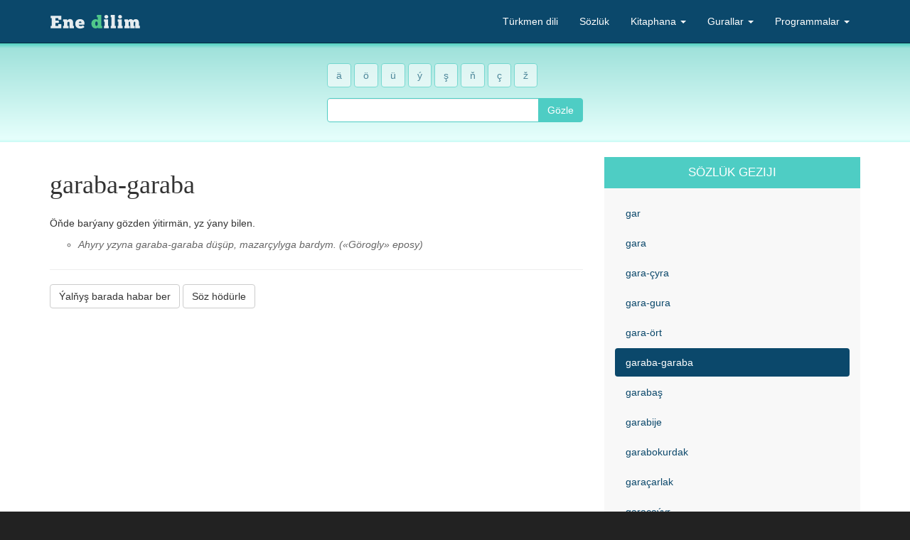

--- FILE ---
content_type: text/html
request_url: https://enedilim.com/sozluk/soz/garaba-garaba
body_size: 15809
content:
<!DOCTYPE html>
<html lang="tk">
    <head>
        <meta charset="utf-8" />
        <meta name="viewport" content="width=device-width, initial-scale=1.0" />
        <title>Garaba-garaba - näme diýmek? - Türkmen diliniň düşündirişli sözlügi</title>
        <meta name="robots" content="index, follow" />
        <meta name="description" content=""/>
        <meta name="keywords" content="türkmen türkmenistan turkmenistan turkmen dili ene dilim orfografik sözlük"/>
        <link href="/static/css/bootstrap-1.min.css" rel="stylesheet">
        <link href="/static/css/styles-11.css" rel="stylesheet">
        <link rel="icon" type="image/ico" href="/static/img/enedilim.ico"/>
    </head>
    <body>
        <div id="wrap">
            <nav class="navbar navbar-inverse navbar-fixed-top">
                <div class="container">
                    <div class="navbar-header">
                        <button type="button" class="navbar-toggle" data-toggle="collapse" data-target="#menu">
                            <span class="icon-bar"></span>
                            <span class="icon-bar"></span>
                            <span class="icon-bar"></span>
                        </button>
                        <a class="navbar-brand" href="/">
                            <!--[if lte IE 8]><img src="/static/img/turkmen-dili-sd.png" alt="Ene dilim" title="Ene dilim"/><![endif]-->
                            <!--[if gt IE 8]><img src="/static/img/turkmen-dili-sd.png" alt="Ene dilim" title="Ene dilim"/><![endif]-->
                            <!--[if !IE]> --><img src="/static/img/turkmen-dili.svg" alt="Ene dilim" title="Ene dilim"/><!-- <![endif]-->
                        </a>
                    </div>
                    <ul id="menu" class="navbar-collapse collapse nav navbar-nav navbar-right">
                        <li><a href="/turkmen_dili" title="Türkmen diliniň fonetikasy, orfografiýasy, leksikasy, morfologiýasy, sintaksisi we punktuasiýasy">Türkmen dili</a></li>
                        <li><a href="/sozluk" title="Türkmen diliniň düşündirişli sözlügi">Sözlük</a></li>
                        <li class="dropdown"><a href="#" class="dropdown-toggle" data-toggle="dropdown">Kitaphana <b class="caret"></b></a>
                            <ul class="dropdown-menu">
                                <li><a href="/kitaphana">Sahypanyň kitaphanasy</a></li>
                                <li><a href="/kitaphana/sesli-kitaplar">Sesli kitaplar</a></li>
                            </ul>
                        </li>
                        <li class="dropdown"><a href="#" class="dropdown-toggle" data-toggle="dropdown">Gurallar <b class="caret"></b></a>
                            <ul class="dropdown-menu">
                                <li><a href="/gurallar/yazuw_barlayjy">Ýazuw barlaýjy</a></li>
                                <li><a href="/gurallar/kirilden_latine_gechiriji">Kirilden latyna geçiriji</a></li>
                            </ul>
                        </li>
                        <li class="dropdown"><a href="#" class="dropdown-toggle" data-toggle="dropdown">Programmalar <b class="caret"></b></a>
                            <ul class="dropdown-menu">
                                <li class="dropdown-header">Sözlük</li>
                                <li><a href="/programmalar/sozluk_win">Windows üçin sözlük</a></li>
                                <li><a href="/programmalar/sozluk_android">Android üçin sözlük</a></li>
                                <li class="dropdown-header">Orfografik sözlük</li>
                                <li><a href="/programmalar/mozilla_firefox">Mozilla Firefox üçin</a></li>
                                <li><a href="/programmalar/apache_openoffice">Apache OpenOffice üçin</a></li>
                            </ul>
                        </li>
                    </ul>
                </div>
            </nav>
            <div><section>
            <div class="jumbotron jumbotron-ed">
            <div class="container">
                <div class="row">
                    <div class="col-md-3 col-md-offset-1 col-lg-2 col-lg-offset-2">
                        <form id="advanced-search" role="form" action="/sozluk/gozleg" method="post">
                            <div id="turkmen-letters" class="form-group">
                                <a href="#" class="btn btn-letter">ä</a>
                                <a href="#" class="btn btn-letter">ö</a>
                                <a href="#" class="btn btn-letter">ü</a>
                                <a href="#" class="btn btn-letter">ý</a>
                                <a href="#" class="btn btn-letter">ş</a>
                                <a href="#" class="btn btn-letter">ň</a>
                                <a href="#" class="btn btn-letter">ç</a>
                                <a href="#" class="btn btn-letter">ž</a>
                            </div>
                            <div class="input-group">
                                <input type="text" name="searchField" class="form-control typeahead" autocomplete="off" required>
                                <span class="input-group-btn"><button type="submit" class="btn btn-search">Gözle</button></span>
                            </div>
                        </form>
                    </div>
                </div>
            </div>
        </div>
            <div class="container">
                <div class="row">
                    <div class="col-sm-4">
                        <div id="alerts"></div>
                        <div class="def">
                            <h1 class="word-header">
                                <span class="word-text">garaba-garaba</span>
                                <span class="word-syllables">ga‧ra‧ba-ga‧ra‧ba</span>
                                
                                
                            </h1>
                            
                            <div>
            <div class="definitions">
                <p>
                     
                     
                    
                    
                    
                    
                    Öňde barýany gözden ýitirmän, yz ýany bilen.
                </p>
                <ul title="Mysal">
                    <li><p>Ahyry yzyna garaba-garaba düşüp, mazarçylyga bardym. <span>(«Görogly» eposy)</span></p></li>
                </ul>        
            </div>

            
        </div>

                            
                            
                        </div>
                        
                        <hr />
                        <p>
                            <button type="button" class="btn btn-default" data-toggle="modal" data-target="#error-report-modal">Ýalňyş barada habar ber</button>
                            <button type="button" class="btn btn-default" data-toggle="modal" data-target="#suggest-word-modal">Söz hödürle</button>
                        </p>
                        <div id="suggest-word-modal" class="modal fade" tabindex="-1" role="dialog" aria-labelledby="suggest-word-modal">
            <div class="modal-dialog modal-lg" role="document">
                <div class="modal-content">
                    <div class="modal-header">
                        <button type="button" class="close" data-dismiss="modal" aria-label="Close"><span aria-hidden="true">&times;</span></button>
                        <h4 class="modal-title">Söz hödürle</h4>
                    </div>
                    <form method="post" action="" role="form">
                        <div class="modal-body">
                            <p>Sözlükde tapmadyk sözüňizi bize hödürläň we biz onuň düşündirişini tapmaga synanyşarys.</p>
                            <div class="form-group">
                                <label for="item" class="control-label">Söz</label>
                                <input name="word" class="form-control" type="text" value="" pattern="[-A-ZÄÖÜÝŞŇÇŽa-zäöüýşňçž]+" required>
                            </div>
                            <div class="form-group">
                                <label for="note" class="control-label">Bellik</label>
                                <textarea name="note" cols="40" rows="2" class="form-control" placeholder="Sözüň ulanyş mysaly" required></textarea>
                            </div>
                        </div>
                        <div class="modal-footer">
                            <button type="button" class="btn btn-default" data-dismiss="modal">Öçür</button>
                            <button type="submit" data-loading-text="Iberilýär..." class="btn btn-primary">Hödürle</button>
                        </div>
                    </form>
                </div>
            </div>
        </div>
                        <div id="error-report-modal" class="modal fade" tabindex="-1" role="dialog" aria-labelledby="error-report-modal">
            <div class="modal-dialog modal-lg" role="document">
                <div class="modal-content">
                    <div class="modal-header">
                        <button type="button" class="close" data-dismiss="modal" aria-label="Close"><span aria-hidden="true">&times;</span></button>
                        <h4 class="modal-title">Ýalňyş barada habar ber</h4>
                    </div>
                    <form method="post" action="" role="form">
                        <div class="modal-body">
                            <div class="form-group">
                                <label for="word" class="control-label">Söz</label>
                                <input type="text" name="word" value="garaba-garaba" class="form-control" readonly>
                            </div>
                            <div class="form-group">
                                <label for="errorType" class="control-label">Ýalňyşyň hili</label>
                                <select name="errorType" class="form-control">
                                    <option value="spelling">Harp ýalňyşy</option>
                                    <option value="definition">Düşündirişde ýalňyş</option>
                                    <option value="example">Mysalda ýalňyş</option>
                                    <option value="other">Başga</option>
                                </select>
                            </div>
                            <div class="form-group">
                                <label for="note" class="control-label">Bellik</label>
                                <textarea name="note" cols="40" rows="5" class="form-control" placeholder="Ýalňyş barada bellik" required></textarea>
                            </div>
                        </div>
                        <div class="modal-footer">
                            <button type="button" class="btn btn-default" data-dismiss="modal">Öçür</button>
                            <button type="submit" data-loading-text="Iberilýär..." class="btn btn-primary">Habar ber</button>
                        </div>
                    </form>
                </div>
            </div>
        </div>
                        <div class="ga">
            <script async src="https://pagead2.googlesyndication.com/pagead/js/adsbygoogle.js"></script>
            <ins class="adsbygoogle" style="display:block" data-ad-client="ca-pub-1514592022321643" data-ad-slot="3145704528" data-ad-format="auto" data-full-width-responsive="true"></ins>
            <script>
                (adsbygoogle = window.adsbygoogle || []).push({});
            </script>
        </div>
                        
                        
                    </div>
                    <div class="col-sm-2">
                        <div class="panel panel-ed">
                            <div class="panel-heading">Sözlük geziji</div>
                            <div class="panel-body">
                                <ul class="nav nav-pills nav-stacked">
                                    <li>
                                        <a href="/sozluk/soz/gar">gar</a>
                                    </li>
                                    <li>
                                        <a href="/sozluk/soz/gara">gara</a>
                                    </li>
                                    <li>
                                        <a href="/sozluk/soz/gara-%C3%A7yra">gara-çyra</a>
                                    </li>
                                    <li>
                                        <a href="/sozluk/soz/gara-gura">gara-gura</a>
                                    </li>
                                    <li>
                                        <a href="/sozluk/soz/gara-%C3%B6rt">gara-ört</a>
                                    </li>
                                    <li class="active">
                                        <a href="/sozluk/soz/garaba-garaba">garaba-garaba</a>
                                    </li>
                                    <li>
                                        <a href="/sozluk/soz/garaba%C5%9F">garabaş</a>
                                    </li>
                                    <li>
                                        <a href="/sozluk/soz/garabije">garabije</a>
                                    </li>
                                    <li>
                                        <a href="/sozluk/soz/garabokurdak">garabokurdak</a>
                                    </li>
                                    <li>
                                        <a href="/sozluk/soz/gara%C3%A7arlak">garaçarlak</a>
                                    </li>
                                    <li>
                                        <a href="/sozluk/soz/gara%C3%A7a%C3%BDyr">garaçaýyr</a>
                                    </li>
                                </ul>
                            </div>
                        </div>
                    </div>
                </div>
            </div>
        </section></div>
        </div>
        <footer>
            <div class="container">
                <div class="row">
                    <div class="col-sm-4">
                        <ul class="list-inline">
                            <li><a href="/sahypa-barada">Sahypa barada</a></li>
                            <li>|</li>
                            <li><a href="/aragatnashyk">Aragatnaşyk</a></li>
                            <li>|</li>
                            <li><a href="https://www.facebook.com/enedilim">Facebook</a></li>
                            <li>|</li>
                            <li><a href="http://twitter.com/enedilim">Twitter</a></li>
                        </ul>
                    </div>
                    <div class="col-sm-2">
                        <p>2011 - <span>2025</span> &copy; «<a href="http://enedilim.com/">Ene dilim</a>» proýekti.</p>
                    </div>
                </div>
            </div>
        </footer>
        <script src="/static/js/jquery.min.js"></script>
        <script src="/static/js/bootstrap-1.min.js"></script>
        <script src="/static/js/typeahead.bundle.min.js"></script>
        <script src="/static/js/main.js"></script>
        <script async src="https://www.googletagmanager.com/gtag/js?id=G-C9PNPJEVSH"></script>
        <script>
        window.dataLayer = window.dataLayer || [];
        function gtag(){dataLayer.push(arguments);}
        gtag('js', new Date());
        gtag('config', 'G-C9PNPJEVSH');
        </script>
    </body>
</html>



--- FILE ---
content_type: text/html; charset=utf-8
request_url: https://www.google.com/recaptcha/api2/aframe
body_size: 268
content:
<!DOCTYPE HTML><html><head><meta http-equiv="content-type" content="text/html; charset=UTF-8"></head><body><script nonce="ZBvuXcsTIcrOynOkCBU5qw">/** Anti-fraud and anti-abuse applications only. See google.com/recaptcha */ try{var clients={'sodar':'https://pagead2.googlesyndication.com/pagead/sodar?'};window.addEventListener("message",function(a){try{if(a.source===window.parent){var b=JSON.parse(a.data);var c=clients[b['id']];if(c){var d=document.createElement('img');d.src=c+b['params']+'&rc='+(localStorage.getItem("rc::a")?sessionStorage.getItem("rc::b"):"");window.document.body.appendChild(d);sessionStorage.setItem("rc::e",parseInt(sessionStorage.getItem("rc::e")||0)+1);localStorage.setItem("rc::h",'1763378040871');}}}catch(b){}});window.parent.postMessage("_grecaptcha_ready", "*");}catch(b){}</script></body></html>

--- FILE ---
content_type: application/javascript
request_url: https://enedilim.com/static/js/main.js
body_size: 2400
content:
$(document).ready(function () {

    if ($('#advanced-search').length > 0) {
        var searchField = $('#advanced-search .typeahead');
        var fetchedWords = new Bloodhound({
            datumTokenizer: Bloodhound.tokenizers.whitespace,
            queryTokenizer: Bloodhound.tokenizers.whitespace,
            remote: {
                url: '/sozluk/quick_search?q=%QUERY',
                wildcard: '%QUERY'
            }
        });

        fetchedWords.initialize();

        searchField.typeahead({
            highlight: true,
            minLength: 2
        }, {
            name: 'words',
            source: fetchedWords
        }).on('typeahead:selected', function (e) {
            e.target.form.submit();
        });
        $('#turkmen-letters a').click(function (event) {
            event.preventDefault();
            var input = searchField.val() + $(this).text();
            searchField.typeahead('val', input);
            searchField.focus();
        });
    }

    function displayAlert(alertClass, msg) {
        var alert = '<div class="alert alert-' + alertClass + '">' + msg + '<button type="button" class="close" data-dismiss="alert" aria-label="Close"><span aria-hidden="true">&times;</span></button></div>';
        $('#alerts').append(alert);
    }

    function setUpModal(modalForm, actionUrl) {
        modalForm.on("submit", function (event) {
            event.preventDefault();
            var self = $(this);
            self.parents('.modal').modal('hide');
            var posting = $.post(actionUrl, self.serialize());
            posting.done(function (data) {
                displayAlert('success', data.message);
                self[0].reset();
            });
            posting.fail(function (data) {
                if (data.responseJSON.hasOwnProperty('message')) {
                    displayAlert('warning', data.responseJSON.message);
                } else {
                    displayAlert('warning', "Tehniki ýalňyş sebäpli başa barmady...");
                }
            });
        });
    }

    if ($("#error-report-modal").length > 0) {
        var modalForm = $("#error-report-modal form");
        setUpModal(modalForm, '/sozluk/report_error');
    }

    if ($("#suggest-word-modal").length > 0) {
        var modalForm = $("#suggest-word-modal form");
        setUpModal(modalForm, '/sozluk/word_suggestion');
    }
});


--- FILE ---
content_type: image/svg+xml
request_url: https://enedilim.com/static/img/turkmen-dili.svg
body_size: 6990
content:
<?xml version="1.0" encoding="UTF-8" standalone="no"?>
<svg    xmlns="http://www.w3.org/2000/svg" id="logo" version="1.1" viewBox="0 0 29 5" height="2em" width="8em">
    <style type="text/css" >
      <![CDATA[
        g {
            stroke:none;
            stroke-width:0;
            fill:#ffffff;
            opacity:0.9;
        }
        #d4 {
            fill:#58D68D;
            opacity:1;
        }
        g:hover {
            fill:#58D68D;
        }
      ]]>
    </style>
    <g id="enedilim-text" aria-label="Ene dilim">
        <path
            id="e1"
            d="M 0.27474565,0.531301 H 3.6783431 V 1.7787223 H 2.7018549 V 1.2763671 H 1.7987445 V 2.0552998 H 2.8711881 V 2.8060104 H 1.7987445 V 3.7260541 H 2.7018549 V 3.2011212 H 3.6783431 V 4.4767647 H 0.27474565 V 3.7260541 H 0.63034538 V 1.2763671 H 0.27474565 Z" />
        <path
            id="n2"
            d="M 6.0128484,4.4767647 H 4.2743608 V 3.737343 H 4.5114273 V 2.3883218 H 4.2743608 V 1.6545446 H 5.4766266 L 5.6064487,2.0044999 Q 5.7532042,1.8069445 5.9451151,1.6827668 6.1426705,1.5529447 6.4136037,1.5529447 q 0.3273775,0 0.5249329,0.1128888 0.2031998,0.1072443 0.3104442,0.2878664 0.1128888,0.1749777 0.1467555,0.4007553 0.039511,0.2201331 0.039511,0.4402663 V 3.737343 H 7.700536 V 4.4767647 H 6.2781371 V 2.9358325 q 0,-0.073378 -0.00564,-0.1636888 0,-0.090311 -0.028222,-0.1693332 Q 6.2160531,2.5237885 6.1483201,2.467344 6.0862311,2.4109 5.9620536,2.4109 q -0.1072444,0 -0.1806221,0.0508 -0.067733,0.045156 -0.1072444,0.1241777 -0.039511,0.073378 -0.056444,0.1693332 -0.011289,0.090311 -0.011289,0.1806221 v 0.80151 h 0.4063997 z" />
        <path
            id="e3"
            d="m 11.074413,4.0872983 q -0.316089,0.2709331 -0.666044,0.3838219 -0.349956,0.1072444 -0.790222,0.1072444 -0.2652887,0 -0.5305774,-0.090311 Q 8.8222809,4.403387 8.6077922,4.2227649 8.3989479,4.0364983 8.2634813,3.7486319 8.1280148,3.455121 8.1280148,3.0487213 q 0,-0.3443108 0.1185332,-0.615244 0.1185332,-0.2765775 0.3217331,-0.4684885 0.2031998,-0.191911 0.4797774,-0.2878664 0.2765776,-0.1016 0.5983107,-0.1016 0.3499553,0 0.6152438,0.1016 0.270933,0.1015999 0.451555,0.282222 0.180622,0.180622 0.270933,0.4289774 0.09031,0.2427109 0.09031,0.5305774 0,0.1128888 -0.01693,0.2257776 -0.01693,0.1072444 -0.0508,0.2031998 H 9.2286806 q 0.011289,0.056444 0.033867,0.1354666 0.028222,0.079022 0.090311,0.1523999 0.062089,0.073378 0.1693332,0.1241777 0.1072443,0.0508 0.2878664,0.0508 0.073378,0 0.1580444,-0.00564 0.090311,-0.00564 0.1919104,-0.033867 0.1016,-0.028222 0.214489,-0.079022 0.112889,-0.056444 0.225778,-0.1523999 z M 9.6802358,2.3375219 q -0.1298221,0 -0.2144887,0.0508 -0.079022,0.0508 -0.1298221,0.1241777 Q 9.290769,2.5802326 9.268192,2.659255 9.251259,2.738277 9.245614,2.7890772 h 0.85231 q 0,-0.079022 -0.01693,-0.1580444 -0.01693,-0.084667 -0.06209,-0.1467554 Q 9.9793911,2.416544 9.8947245,2.3770329 9.8157024,2.3375219 9.6802358,2.3375219 Z" />
        <path
            id="d4"
            d="M 15.287811,0.97721177 H 15.028167 V 0.24343455 h 1.405466 V 3.7429875 h 0.270933 v 0.7337772 h -1.320799 l -0.09596,-0.2088443 q -0.02822,0.028222 -0.09031,0.073378 -0.05644,0.039511 -0.146755,0.084667 -0.09031,0.039511 -0.208845,0.067733 -0.118533,0.033867 -0.265288,0.033867 -0.299156,0 -0.541867,-0.1185332 Q 13.792032,4.2848545 13.622698,4.0816547 13.453365,3.8728104 13.35741,3.6018773 13.2671,3.3309441 13.2671,3.0374332 q 0,-0.3273775 0.107244,-0.5926662 0.107244,-0.2709331 0.287866,-0.4571996 0.180622,-0.1862666 0.417689,-0.2878665 0.237066,-0.1015999 0.496711,-0.1015999 0.299155,0 0.462844,0.084667 0.169333,0.079022 0.248355,0.1298221 z M 14.480656,3.0374324 q 0,0.1298222 0.02822,0.2539998 0.02822,0.1241777 0.07902,0.2201332 0.05644,0.095956 0.129822,0.1580443 0.07338,0.062089 0.169333,0.062089 0.158044,0 0.276577,-0.1749777 0.124178,-0.1749776 0.124178,-0.4797774 0,-0.1580443 -0.02822,-0.2935109 -0.02822,-0.1354665 -0.08467,-0.2370665 -0.0508,-0.1015999 -0.129822,-0.1580443 -0.07338,-0.056444 -0.163689,-0.056444 -0.180622,0 -0.29351,0.191911 -0.107245,0.1919109 -0.107245,0.513644 z" />
        <path
            id="i5"
            d="M 18.832608,4.4767647 H 17.252165 V 3.737343 h 0.237066 V 2.3883218 H 17.252165 V 1.6545446 h 1.30951 V 3.737343 h 0.270933 z M 17.410209,0.83045633 q 0,-0.0959555 0.03951,-0.19755541 0.03951,-0.10159992 0.112889,-0.18626653 0.07902,-0.0846666 0.191911,-0.13546656 0.118533,-0.0564444 0.265288,-0.0564444 0.146756,0 0.259645,0.0564444 0.118533,0.0508 0.197555,0.13546656 0.07902,0.0846666 0.118533,0.18626653 0.04516,0.10159992 0.04516,0.19755541 0,0.23706647 -0.158044,0.40639967 -0.158045,0.1636888 -0.462845,0.1636888 -0.135466,0 -0.248355,-0.0508 -0.107244,-0.0508 -0.191911,-0.1298221 -0.07902,-0.084667 -0.124178,-0.1862665 -0.04516,-0.10159995 -0.04516,-0.20319987 z" />
        <path
            id="l6"
            d="M 21.080948,4.4767647 H 19.432771 V 3.737343 h 0.242711 V 0.97156733 H 19.438416 V 0.24343455 h 1.30951 V 3.737343 h 0.333022 z" />
        <path
            id="i7"
            d="M 23.204844,4.4767647 H 21.624401 V 3.737343 h 0.237066 V 2.3883218 H 21.624401 V 1.6545446 h 1.30951 V 3.737343 h 0.270933 z M 21.782445,0.83045633 q 0,-0.0959555 0.03951,-0.19755541 0.03951,-0.10159992 0.112889,-0.18626653 0.07902,-0.0846666 0.191911,-0.13546656 0.118533,-0.0564444 0.265289,-0.0564444 0.146755,0 0.259644,0.0564444 0.118533,0.0508 0.197555,0.13546656 0.07902,0.0846666 0.118534,0.18626653 0.04516,0.10159992 0.04516,0.19755541 0,0.23706647 -0.158044,0.40639967 -0.158045,0.1636888 -0.462844,0.1636888 -0.135467,0 -0.248356,-0.0508 -0.107244,-0.0508 -0.191911,-0.1298221 -0.07902,-0.084667 -0.124177,-0.1862665 -0.04516,-0.10159995 -0.04516,-0.20319987 z" />
        <path
            id="m8"
            d="M 25.481406,4.4767647 H 23.805008 V 3.737343 h 0.237066 V 2.4052551 H 23.805008 V 1.660189 h 1.066799 l 0.124178,0.333022 q 0.03387,-0.039511 0.09596,-0.1072444 0.06773,-0.073378 0.158044,-0.141111 0.09031,-0.067733 0.2032,-0.1128888 0.112889,-0.0508 0.248356,-0.0508 0.214488,0 0.355599,0.045156 0.146756,0.045155 0.242711,0.1072444 0.09596,0.062089 0.1524,0.1354665 0.05644,0.067733 0.09031,0.1185333 0.129822,-0.1467555 0.333022,-0.2765776 0.2032,-0.1298221 0.496711,-0.1298221 0.344311,0 0.547511,0.1185332 0.208844,0.1128888 0.321733,0.3047998 0.112888,0.1862665 0.146755,0.4289774 0.03951,0.242711 0.03951,0.5023552 v 0.7789328 h 0.276578 v 0.761999 H 27.270694 V 3.0938768 q 0,-0.056444 0,-0.1185332 0.0056,-0.062089 0.0056,-0.1298221 0,-0.084667 -0.01129,-0.1636888 -0.0056,-0.084667 -0.02822,-0.1467554 -0.02258,-0.062089 -0.06773,-0.1016 -0.03951,-0.039511 -0.112889,-0.039511 -0.180622,0 -0.242711,0.1185332 -0.05644,0.1128888 -0.05644,0.2935109 v 0.9143993 h 0.338666 v 0.756355 H 25.63377 V 3.0374324 q 0,-0.3443108 -0.03387,-0.4910663 -0.03387,-0.1523998 -0.2032,-0.1523998 -0.135467,0 -0.197556,0.084667 -0.05644,0.079022 -0.05644,0.2539998 V 3.737343 h 0.338666 z" />
    </g>
</svg>
